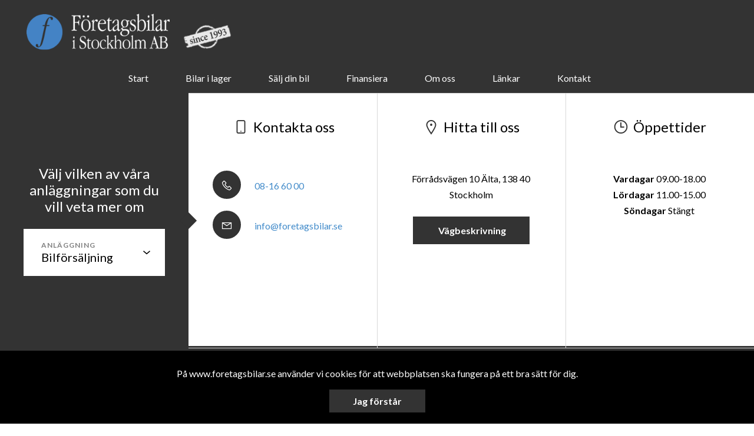

--- FILE ---
content_type: text/html; charset=UTF-8
request_url: https://www.foretagsbilar.se/start/benjamin-child-32498/
body_size: 6026
content:
<!DOCTYPE html>
<html lang="sv-SE">

<head>
    <meta charset="UTF-8" />
    <meta http-equiv="X-UA-Compatible" content="IE=edge">
    <meta name="viewport" content="width=device-width, initial-scale=1" >
    <!--[if lt IE 9]>
        <script src="//cdnjs.cloudflare.com/ajax/libs/html5shiv/3.7.3/html5shiv.min.js"></script>
        <script src="//cdnjs.cloudflare.com/ajax/libs/respond.js/1.4.2/respond.min.js"></script>
    <![endif]-->
    <meta name='robots' content='index, follow, max-image-preview:large, max-snippet:-1, max-video-preview:-1' />
	<style>img:is([sizes="auto" i], [sizes^="auto," i]) { contain-intrinsic-size: 3000px 1500px }</style>
	
	<!-- This site is optimized with the Yoast SEO plugin v25.4 - https://yoast.com/wordpress/plugins/seo/ -->
	<title>benjamin-child-32498 - Företagsbilar i Stockholm AB</title>
	<link rel="canonical" href="https://www.foretagsbilar.se/start/benjamin-child-32498/" />
	<meta property="og:locale" content="sv_SE" />
	<meta property="og:type" content="article" />
	<meta property="og:title" content="benjamin-child-32498 - Företagsbilar i Stockholm AB" />
	<meta property="og:url" content="https://www.foretagsbilar.se/start/benjamin-child-32498/" />
	<meta property="og:site_name" content="Företagsbilar i Stockholm AB" />
	<meta property="article:modified_time" content="2019-08-06T13:21:01+00:00" />
	<meta property="og:image" content="https://www.foretagsbilar.se/start/benjamin-child-32498" />
	<meta property="og:image:width" content="3072" />
	<meta property="og:image:height" content="2048" />
	<meta property="og:image:type" content="image/jpeg" />
	<meta name="twitter:card" content="summary_large_image" />
	<script type="application/ld+json" class="yoast-schema-graph">{"@context":"https://schema.org","@graph":[{"@type":"WebPage","@id":"https://www.foretagsbilar.se/start/benjamin-child-32498/","url":"https://www.foretagsbilar.se/start/benjamin-child-32498/","name":"benjamin-child-32498 - Företagsbilar i Stockholm AB","isPartOf":{"@id":"https://www.foretagsbilar.se/#website"},"primaryImageOfPage":{"@id":"https://www.foretagsbilar.se/start/benjamin-child-32498/#primaryimage"},"image":{"@id":"https://www.foretagsbilar.se/start/benjamin-child-32498/#primaryimage"},"thumbnailUrl":"https://d1tvhb2wb3kp6.cloudfront.net/uploads/sites/96/2017/11/benjamin-child-32498.jpg","datePublished":"2017-11-01T14:45:25+00:00","dateModified":"2019-08-06T13:21:01+00:00","breadcrumb":{"@id":"https://www.foretagsbilar.se/start/benjamin-child-32498/#breadcrumb"},"inLanguage":"sv-SE","potentialAction":[{"@type":"ReadAction","target":["https://www.foretagsbilar.se/start/benjamin-child-32498/"]}]},{"@type":"ImageObject","inLanguage":"sv-SE","@id":"https://www.foretagsbilar.se/start/benjamin-child-32498/#primaryimage","url":"https://d1tvhb2wb3kp6.cloudfront.net/uploads/sites/96/2017/11/benjamin-child-32498.jpg","contentUrl":"https://d1tvhb2wb3kp6.cloudfront.net/uploads/sites/96/2017/11/benjamin-child-32498.jpg","width":3072,"height":2048},{"@type":"BreadcrumbList","@id":"https://www.foretagsbilar.se/start/benjamin-child-32498/#breadcrumb","itemListElement":[{"@type":"ListItem","position":1,"name":"Home","item":"https://www.foretagsbilar.se/"},{"@type":"ListItem","position":2,"name":"Start","item":"https://www.foretagsbilar.se/"},{"@type":"ListItem","position":3,"name":"benjamin-child-32498"}]},{"@type":"WebSite","@id":"https://www.foretagsbilar.se/#website","url":"https://www.foretagsbilar.se/","name":"Företagsbilar i Stockholm AB","description":"","potentialAction":[{"@type":"SearchAction","target":{"@type":"EntryPoint","urlTemplate":"https://www.foretagsbilar.se/?s={search_term_string}"},"query-input":{"@type":"PropertyValueSpecification","valueRequired":true,"valueName":"search_term_string"}}],"inLanguage":"sv-SE"}]}</script>
	<!-- / Yoast SEO plugin. -->


		<!-- This site uses the Google Analytics by ExactMetrics plugin v8.6.2 - Using Analytics tracking - https://www.exactmetrics.com/ -->
		<!-- Note: ExactMetrics is not currently configured on this site. The site owner needs to authenticate with Google Analytics in the ExactMetrics settings panel. -->
					<!-- No tracking code set -->
				<!-- / Google Analytics by ExactMetrics -->
		<link rel='stylesheet' id='wp-block-library-css' href='//www.foretagsbilar.se/wp-includes/css/dist/block-library/style.min.css?ver=6.8.1' type='text/css' media='all' />
<style id='classic-theme-styles-inline-css' type='text/css'>
/*! This file is auto-generated */
.wp-block-button__link{color:#fff;background-color:#32373c;border-radius:9999px;box-shadow:none;text-decoration:none;padding:calc(.667em + 2px) calc(1.333em + 2px);font-size:1.125em}.wp-block-file__button{background:#32373c;color:#fff;text-decoration:none}
</style>
<style id='global-styles-inline-css' type='text/css'>
:root{--wp--preset--aspect-ratio--square: 1;--wp--preset--aspect-ratio--4-3: 4/3;--wp--preset--aspect-ratio--3-4: 3/4;--wp--preset--aspect-ratio--3-2: 3/2;--wp--preset--aspect-ratio--2-3: 2/3;--wp--preset--aspect-ratio--16-9: 16/9;--wp--preset--aspect-ratio--9-16: 9/16;--wp--preset--color--black: #000000;--wp--preset--color--cyan-bluish-gray: #abb8c3;--wp--preset--color--white: #ffffff;--wp--preset--color--pale-pink: #f78da7;--wp--preset--color--vivid-red: #cf2e2e;--wp--preset--color--luminous-vivid-orange: #ff6900;--wp--preset--color--luminous-vivid-amber: #fcb900;--wp--preset--color--light-green-cyan: #7bdcb5;--wp--preset--color--vivid-green-cyan: #00d084;--wp--preset--color--pale-cyan-blue: #8ed1fc;--wp--preset--color--vivid-cyan-blue: #0693e3;--wp--preset--color--vivid-purple: #9b51e0;--wp--preset--gradient--vivid-cyan-blue-to-vivid-purple: linear-gradient(135deg,rgba(6,147,227,1) 0%,rgb(155,81,224) 100%);--wp--preset--gradient--light-green-cyan-to-vivid-green-cyan: linear-gradient(135deg,rgb(122,220,180) 0%,rgb(0,208,130) 100%);--wp--preset--gradient--luminous-vivid-amber-to-luminous-vivid-orange: linear-gradient(135deg,rgba(252,185,0,1) 0%,rgba(255,105,0,1) 100%);--wp--preset--gradient--luminous-vivid-orange-to-vivid-red: linear-gradient(135deg,rgba(255,105,0,1) 0%,rgb(207,46,46) 100%);--wp--preset--gradient--very-light-gray-to-cyan-bluish-gray: linear-gradient(135deg,rgb(238,238,238) 0%,rgb(169,184,195) 100%);--wp--preset--gradient--cool-to-warm-spectrum: linear-gradient(135deg,rgb(74,234,220) 0%,rgb(151,120,209) 20%,rgb(207,42,186) 40%,rgb(238,44,130) 60%,rgb(251,105,98) 80%,rgb(254,248,76) 100%);--wp--preset--gradient--blush-light-purple: linear-gradient(135deg,rgb(255,206,236) 0%,rgb(152,150,240) 100%);--wp--preset--gradient--blush-bordeaux: linear-gradient(135deg,rgb(254,205,165) 0%,rgb(254,45,45) 50%,rgb(107,0,62) 100%);--wp--preset--gradient--luminous-dusk: linear-gradient(135deg,rgb(255,203,112) 0%,rgb(199,81,192) 50%,rgb(65,88,208) 100%);--wp--preset--gradient--pale-ocean: linear-gradient(135deg,rgb(255,245,203) 0%,rgb(182,227,212) 50%,rgb(51,167,181) 100%);--wp--preset--gradient--electric-grass: linear-gradient(135deg,rgb(202,248,128) 0%,rgb(113,206,126) 100%);--wp--preset--gradient--midnight: linear-gradient(135deg,rgb(2,3,129) 0%,rgb(40,116,252) 100%);--wp--preset--font-size--small: 13px;--wp--preset--font-size--medium: 20px;--wp--preset--font-size--large: 36px;--wp--preset--font-size--x-large: 42px;--wp--preset--spacing--20: 0.44rem;--wp--preset--spacing--30: 0.67rem;--wp--preset--spacing--40: 1rem;--wp--preset--spacing--50: 1.5rem;--wp--preset--spacing--60: 2.25rem;--wp--preset--spacing--70: 3.38rem;--wp--preset--spacing--80: 5.06rem;--wp--preset--shadow--natural: 6px 6px 9px rgba(0, 0, 0, 0.2);--wp--preset--shadow--deep: 12px 12px 50px rgba(0, 0, 0, 0.4);--wp--preset--shadow--sharp: 6px 6px 0px rgba(0, 0, 0, 0.2);--wp--preset--shadow--outlined: 6px 6px 0px -3px rgba(255, 255, 255, 1), 6px 6px rgba(0, 0, 0, 1);--wp--preset--shadow--crisp: 6px 6px 0px rgba(0, 0, 0, 1);}:where(.is-layout-flex){gap: 0.5em;}:where(.is-layout-grid){gap: 0.5em;}body .is-layout-flex{display: flex;}.is-layout-flex{flex-wrap: wrap;align-items: center;}.is-layout-flex > :is(*, div){margin: 0;}body .is-layout-grid{display: grid;}.is-layout-grid > :is(*, div){margin: 0;}:where(.wp-block-columns.is-layout-flex){gap: 2em;}:where(.wp-block-columns.is-layout-grid){gap: 2em;}:where(.wp-block-post-template.is-layout-flex){gap: 1.25em;}:where(.wp-block-post-template.is-layout-grid){gap: 1.25em;}.has-black-color{color: var(--wp--preset--color--black) !important;}.has-cyan-bluish-gray-color{color: var(--wp--preset--color--cyan-bluish-gray) !important;}.has-white-color{color: var(--wp--preset--color--white) !important;}.has-pale-pink-color{color: var(--wp--preset--color--pale-pink) !important;}.has-vivid-red-color{color: var(--wp--preset--color--vivid-red) !important;}.has-luminous-vivid-orange-color{color: var(--wp--preset--color--luminous-vivid-orange) !important;}.has-luminous-vivid-amber-color{color: var(--wp--preset--color--luminous-vivid-amber) !important;}.has-light-green-cyan-color{color: var(--wp--preset--color--light-green-cyan) !important;}.has-vivid-green-cyan-color{color: var(--wp--preset--color--vivid-green-cyan) !important;}.has-pale-cyan-blue-color{color: var(--wp--preset--color--pale-cyan-blue) !important;}.has-vivid-cyan-blue-color{color: var(--wp--preset--color--vivid-cyan-blue) !important;}.has-vivid-purple-color{color: var(--wp--preset--color--vivid-purple) !important;}.has-black-background-color{background-color: var(--wp--preset--color--black) !important;}.has-cyan-bluish-gray-background-color{background-color: var(--wp--preset--color--cyan-bluish-gray) !important;}.has-white-background-color{background-color: var(--wp--preset--color--white) !important;}.has-pale-pink-background-color{background-color: var(--wp--preset--color--pale-pink) !important;}.has-vivid-red-background-color{background-color: var(--wp--preset--color--vivid-red) !important;}.has-luminous-vivid-orange-background-color{background-color: var(--wp--preset--color--luminous-vivid-orange) !important;}.has-luminous-vivid-amber-background-color{background-color: var(--wp--preset--color--luminous-vivid-amber) !important;}.has-light-green-cyan-background-color{background-color: var(--wp--preset--color--light-green-cyan) !important;}.has-vivid-green-cyan-background-color{background-color: var(--wp--preset--color--vivid-green-cyan) !important;}.has-pale-cyan-blue-background-color{background-color: var(--wp--preset--color--pale-cyan-blue) !important;}.has-vivid-cyan-blue-background-color{background-color: var(--wp--preset--color--vivid-cyan-blue) !important;}.has-vivid-purple-background-color{background-color: var(--wp--preset--color--vivid-purple) !important;}.has-black-border-color{border-color: var(--wp--preset--color--black) !important;}.has-cyan-bluish-gray-border-color{border-color: var(--wp--preset--color--cyan-bluish-gray) !important;}.has-white-border-color{border-color: var(--wp--preset--color--white) !important;}.has-pale-pink-border-color{border-color: var(--wp--preset--color--pale-pink) !important;}.has-vivid-red-border-color{border-color: var(--wp--preset--color--vivid-red) !important;}.has-luminous-vivid-orange-border-color{border-color: var(--wp--preset--color--luminous-vivid-orange) !important;}.has-luminous-vivid-amber-border-color{border-color: var(--wp--preset--color--luminous-vivid-amber) !important;}.has-light-green-cyan-border-color{border-color: var(--wp--preset--color--light-green-cyan) !important;}.has-vivid-green-cyan-border-color{border-color: var(--wp--preset--color--vivid-green-cyan) !important;}.has-pale-cyan-blue-border-color{border-color: var(--wp--preset--color--pale-cyan-blue) !important;}.has-vivid-cyan-blue-border-color{border-color: var(--wp--preset--color--vivid-cyan-blue) !important;}.has-vivid-purple-border-color{border-color: var(--wp--preset--color--vivid-purple) !important;}.has-vivid-cyan-blue-to-vivid-purple-gradient-background{background: var(--wp--preset--gradient--vivid-cyan-blue-to-vivid-purple) !important;}.has-light-green-cyan-to-vivid-green-cyan-gradient-background{background: var(--wp--preset--gradient--light-green-cyan-to-vivid-green-cyan) !important;}.has-luminous-vivid-amber-to-luminous-vivid-orange-gradient-background{background: var(--wp--preset--gradient--luminous-vivid-amber-to-luminous-vivid-orange) !important;}.has-luminous-vivid-orange-to-vivid-red-gradient-background{background: var(--wp--preset--gradient--luminous-vivid-orange-to-vivid-red) !important;}.has-very-light-gray-to-cyan-bluish-gray-gradient-background{background: var(--wp--preset--gradient--very-light-gray-to-cyan-bluish-gray) !important;}.has-cool-to-warm-spectrum-gradient-background{background: var(--wp--preset--gradient--cool-to-warm-spectrum) !important;}.has-blush-light-purple-gradient-background{background: var(--wp--preset--gradient--blush-light-purple) !important;}.has-blush-bordeaux-gradient-background{background: var(--wp--preset--gradient--blush-bordeaux) !important;}.has-luminous-dusk-gradient-background{background: var(--wp--preset--gradient--luminous-dusk) !important;}.has-pale-ocean-gradient-background{background: var(--wp--preset--gradient--pale-ocean) !important;}.has-electric-grass-gradient-background{background: var(--wp--preset--gradient--electric-grass) !important;}.has-midnight-gradient-background{background: var(--wp--preset--gradient--midnight) !important;}.has-small-font-size{font-size: var(--wp--preset--font-size--small) !important;}.has-medium-font-size{font-size: var(--wp--preset--font-size--medium) !important;}.has-large-font-size{font-size: var(--wp--preset--font-size--large) !important;}.has-x-large-font-size{font-size: var(--wp--preset--font-size--x-large) !important;}
:where(.wp-block-post-template.is-layout-flex){gap: 1.25em;}:where(.wp-block-post-template.is-layout-grid){gap: 1.25em;}
:where(.wp-block-columns.is-layout-flex){gap: 2em;}:where(.wp-block-columns.is-layout-grid){gap: 2em;}
:root :where(.wp-block-pullquote){font-size: 1.5em;line-height: 1.6;}
</style>
<link rel='stylesheet' id='style-css' href='//www.foretagsbilar.se/wp-content/themes/bytbilmall/assets/dist/style.min.css?ver=1.2.2' type='text/css' media='all' />
<link rel='stylesheet' id='site-style-css' href='//www.foretagsbilar.se/wp-content/themes/bytbilmall/assets/dist/access-package/foretagsbilar-tf.css?ver=2.9' type='text/css' media='all' />
<link rel="EditURI" type="application/rsd+xml" title="RSD" href="https://www.foretagsbilar.se/xmlrpc.php?rsd" />

<link rel='shortlink' href='https://www.foretagsbilar.se/?p=544' />
<link rel="alternate" title="oEmbed (JSON)" type="application/json+oembed" href="https://www.foretagsbilar.se/wp-json/oembed/1.0/embed?url=https%3A%2F%2Fwww.foretagsbilar.se%2Fstart%2Fbenjamin-child-32498%2F" />
<link rel="alternate" title="oEmbed (XML)" type="text/xml+oembed" href="https://www.foretagsbilar.se/wp-json/oembed/1.0/embed?url=https%3A%2F%2Fwww.foretagsbilar.se%2Fstart%2Fbenjamin-child-32498%2F&#038;format=xml" />
<script>
var head = '';
</script>
	</head>

<body class="attachment wp-singular attachment-template-default attachmentid-544 attachment-jpeg wp-theme-bytbilmall">
    <script>
var openingBody = '';
</script>
    

<header class="site-header site-header--primary d-flex align-items-center justify-content-between">
	<a class="site-logo" href="https://www.foretagsbilar.se/" title="Företagsbilar i Stockholm AB" rel="home">
	<img width="435" height="85" src="https://d1tvhb2wb3kp6.cloudfront.net/uploads/sites/96/2018/07/logo-foretagsbilar.png" class="site-logo-img" alt="" decoding="async" srcset="https://d1tvhb2wb3kp6.cloudfront.net/uploads/sites/96/2018/07/logo-foretagsbilar.png 435w, https://d1tvhb2wb3kp6.cloudfront.net/uploads/sites/96/2018/07/logo-foretagsbilar-300x59.png 300w" sizes="(max-width: 435px) 100vw, 435px" /></a>

			<button class="btn-contact-off-canvas d-xs-flex d-lg-none js-contact-off-canvas h-100 theme-color-primary" title="Kontakt">
			<i class="icon-phone"></i>
		</button>
	
	<button class="btn-nav-off-canvas js-nav-off-canvas d-xs-flex d-lg-none theme-color-primary-bg h-100" title="Meny">
		<span class="btn-nav-off-canvas-line m-auto pr"></span>
		<span class="btn-nav-off-canvas-line m-auto pr"></span>
		<span class="btn-nav-off-canvas-line m-auto pr"></span>
	</button>
</header>

<nav class="nav nav-primary theme-color-primary-bg d-none d-lg-block"><ul id="menu-huvudmeny" class="nav-primary-list"><li id="menu-item-1065" class="menu-item menu-item-type-post_type menu-item-object-page menu-item-home menu-item-1065"><a href="https://www.foretagsbilar.se/">Start</a></li>
<li id="menu-item-166" class="menu-item menu-item-type-post_type menu-item-object-page menu-item-166"><a href="https://www.foretagsbilar.se/bilar-i-lager/">Bilar i lager</a></li>
<li id="menu-item-1066" class="menu-item menu-item-type-post_type menu-item-object-page menu-item-1066"><a href="https://www.foretagsbilar.se/salj-din-bil/">Sälj din bil</a></li>
<li id="menu-item-1067" class="menu-item menu-item-type-post_type menu-item-object-page menu-item-1067"><a href="https://www.foretagsbilar.se/finansiera/">Finansiera</a></li>
<li id="menu-item-169" class="menu-item menu-item-type-post_type menu-item-object-page menu-item-169"><a href="https://www.foretagsbilar.se/om-oss/">Om oss</a></li>
<li id="menu-item-1068" class="menu-item menu-item-type-post_type menu-item-object-page menu-item-1068"><a href="https://www.foretagsbilar.se/lankar/">Länkar</a></li>
<li id="menu-item-1069" class="menu-item menu-item-type-post_type menu-item-object-page menu-item-1069"><a href="https://www.foretagsbilar.se/kontakt/">Kontakt</a></li>
</ul></nav><div class="off-canvas off-canvas--nav theme-color-primary-bg d-xs-block d-lg-none h-100">
	<nav class="off-canvas-inner nav off-canvas-nav"><ul id="menu-huvudmeny-1" class="off-canvas-nav-list"><li class="menu-item menu-item-type-post_type menu-item-object-page menu-item-home menu-item-1065"><a href="https://www.foretagsbilar.se/">Start</a></li>
<li class="menu-item menu-item-type-post_type menu-item-object-page menu-item-166"><a href="https://www.foretagsbilar.se/bilar-i-lager/">Bilar i lager</a></li>
<li class="menu-item menu-item-type-post_type menu-item-object-page menu-item-1066"><a href="https://www.foretagsbilar.se/salj-din-bil/">Sälj din bil</a></li>
<li class="menu-item menu-item-type-post_type menu-item-object-page menu-item-1067"><a href="https://www.foretagsbilar.se/finansiera/">Finansiera</a></li>
<li class="menu-item menu-item-type-post_type menu-item-object-page menu-item-169"><a href="https://www.foretagsbilar.se/om-oss/">Om oss</a></li>
<li class="menu-item menu-item-type-post_type menu-item-object-page menu-item-1068"><a href="https://www.foretagsbilar.se/lankar/">Länkar</a></li>
<li class="menu-item menu-item-type-post_type menu-item-object-page menu-item-1069"><a href="https://www.foretagsbilar.se/kontakt/">Kontakt</a></li>
</ul></nav>
	<button class="btn-off-canvas-close js-close-off-canvas theme-color-text-primary-bg" title="Stäng meny"><i class="icon-close-1"></i></button>
</div>
<div class="off-canvas off-canvas--contact d-xs-block d-lg-none h-100">
	<div class="off-canvas-inner">
		
							<ul class="off-canvas-list">
					<li><h4>Bilförsäljning</h4></li>

											<li>
							<a href="mailto:i&#110;&#102;&#111;&#064;f&#111;retags&#098;i&#108;a&#114;&#046;&#115;&#101;" title="E-post: info@foretagsbilar.se" class="text-truncate">
								<i class="icon-envelope circle-icon circle-icon--outline circle-icon--xs theme-color-primary"></i>&#105;nfo&#064;foret&#097;&#103;sbi&#108;&#097;r.s&#101;							</a>
						</li>
					
											<li>
							<a href="tel:08-16 60 00" title="Telefon: 08-16 60 00" class="text-truncate">
								<i class="icon-mobile-phone circle-icon circle-icon--outline circle-icon--xs theme-color-primary"></i>08-16 60 00							</a>
						</li>
					
									</ul>
							<ul class="off-canvas-list">
					<li><h4>Verkstad</h4></li>

											<li>
							<a href="mailto:&#105;&#110;&#102;&#111;&#064;fo&#114;&#101;&#116;&#097;g&#115;&#098;&#105;l&#097;&#114;&#046;&#115;e" title="E-post: info@foretagsbilar.se" class="text-truncate">
								<i class="icon-envelope circle-icon circle-icon--outline circle-icon--xs theme-color-primary"></i>&#105;&#110;&#102;&#111;&#064;f&#111;ret&#097;g&#115;b&#105;&#108;ar.s&#101;							</a>
						</li>
					
											<li>
							<a href="tel:08-16 64 00" title="Telefon: 08-16 64 00" class="text-truncate">
								<i class="icon-mobile-phone circle-icon circle-icon--outline circle-icon--xs theme-color-primary"></i>08-16 64 00							</a>
						</li>
					
									</ul>
			
			
			</div>

	<button class="btn-off-canvas-close js-close-off-canvas theme-color-primary" title="Stäng kontaktinfo">
		<i class="icon-close-1"></i>
	</button>
</div>

	
	

	<section class="component facilities-select">
		<div class="row no-gutters facilities-select-wrapper">

			<nav class="col-12 col-xl-3 theme-color-primary-bg theme-color-text-primary-bg align-items-center justify-content-center d-flex flex-column pr text-center">
				<div class="facilities-select-nav pr">
					
													<h4 class="font-weight-normal mb-4">Välj vilken av våra anläggningar som du vill veta mer om</h4>
						
						<div class="select-placeholder pr">
							<label class="select-placeholder-label h5 d-block mb-0" for="select-facility">Anläggning</label>

							<select class="js-select-facility" id="select-facility">
																	<option value="1053" data-index="0">Bilförsäljning</option>
																	<option value="1056" data-index="1">Verkstad</option>
								
															</select>
						</div>

									</div>

				<div class="facilities-select-nav-arrow"></div>
			</nav>

			<div class="col-12 col-xl-9 facilities-select-content pr">
				
<div class="facilities-select-slide" data-facility-id="1053">
	<div class="row no-gutters">

					<div class="col-12 col-lg-4 slick-slide-content text-lg-center">
				<h4 class="facilities-select-title heading-icon font-weight-normal js-show-contact-block is-visible">
					<i class="icon-mobile-phone theme-color-primary"></i>Kontakta oss				</h4>

				<ul class="facilities-select-body text-lg-left mx-auto">
					<li><a href="tel:08-16 60 00"><i class="icon-phone circle-icon circle-icon--outline circle-icon--sm"></i> 08-16 60 00</a></li>
					<li>
						<div class="text-truncate d-block">
							<a href="mailto:i&#110;fo&#064;&#102;&#111;r&#101;t&#097;&#103;&#115;b&#105;l&#097;r.s&#101;" title="E-post: info@foretagsbilar.se"><i class="icon-envelope circle-icon circle-icon--outline circle-icon--sm"></i> &#105;n&#102;&#111;&#064;fo&#114;et&#097;&#103;s&#098;&#105;&#108;&#097;&#114;&#046;se</a>
						</div>
					</li>
									</ul>
			</div>
		
					<div class="col-12 col-lg-4 slick-slide-content text-lg-center">
				<h4 class="facilities-select-title heading-icon font-weight-normal js-show-contact-block">
					<i class="icon-map-marker theme-color-primary"></i>Hitta till oss				</h4>

				<ul class="facilities-select-body mx-auto">
					<li>
						Förrådsvägen 10 Älta, 138 40 Stockholm					</li>

					
						
						<li class="mt-4">
							<a href="https://www.google.com/maps/dir//59.25444820000001,18.19952109999997" class="btn btn btn-primary" target="_blank" rel="noopener noreferrer" title="Vägbeskrivning">
								Vägbeskrivning							</a>
						</li>
									</ul>
			</div>
		
					<div class="col-12 col-lg-4 slick-slide-content text-lg-center">
				<h4 class="facilities-select-title heading-icon font-weight-normal js-show-contact-block">
					<i class="icon-clock-o theme-color-primary"></i>Öppettider				</h4>

				<div class="facilities-select-body mx-auto">

					
											
						<div class="m-auto opening-hours-department" data-department="">
																								<strong>Vardagar</strong>
								
																	09.00-18.00																<br>
																								<strong>Lördagar</strong>
								
																	11.00-15.00																<br>
																								<strong>Söndagar</strong>
								
																	Stängt																<br>
													</div>
					
				</div>
			</div>
			</div>
</div>

<div class="facilities-select-slide" data-facility-id="1056">
	<div class="row no-gutters">

					<div class="col-12 col-lg-4 slick-slide-content text-lg-center">
				<h4 class="facilities-select-title heading-icon font-weight-normal js-show-contact-block is-visible">
					<i class="icon-mobile-phone theme-color-primary"></i>Kontakta oss				</h4>

				<ul class="facilities-select-body text-lg-left mx-auto">
					<li><a href="tel:08-16 64 00"><i class="icon-phone circle-icon circle-icon--outline circle-icon--sm"></i> 08-16 64 00</a></li>
					<li>
						<div class="text-truncate d-block">
							<a href="mailto:&#105;&#110;&#102;o&#064;for&#101;t&#097;&#103;sb&#105;&#108;&#097;&#114;&#046;se" title="E-post: info@foretagsbilar.se"><i class="icon-envelope circle-icon circle-icon--outline circle-icon--sm"></i> &#105;&#110;&#102;&#111;&#064;fore&#116;&#097;gsb&#105;&#108;ar.&#115;e</a>
						</div>
					</li>
									</ul>
			</div>
		
					<div class="col-12 col-lg-4 slick-slide-content text-lg-center">
				<h4 class="facilities-select-title heading-icon font-weight-normal js-show-contact-block">
					<i class="icon-map-marker theme-color-primary"></i>Hitta till oss				</h4>

				<ul class="facilities-select-body mx-auto">
					<li>
						Förrådsvägen 10 Älta, 13840 Stockholm					</li>

					
						
						<li class="mt-4">
							<a href="https://www.google.com/maps/dir//59.25444820000001,18.19952109999997" class="btn btn btn-primary" target="_blank" rel="noopener noreferrer" title="Vägbeskrivning">
								Vägbeskrivning							</a>
						</li>
									</ul>
			</div>
		
					<div class="col-12 col-lg-4 slick-slide-content text-lg-center">
				<h4 class="facilities-select-title heading-icon font-weight-normal js-show-contact-block">
					<i class="icon-clock-o theme-color-primary"></i>Öppettider				</h4>

				<div class="facilities-select-body mx-auto">

					
											
						<div class="m-auto opening-hours-department" data-department="">
																								<strong>Vardagar</strong>
								
																	09.00-18.00																<br>
																								<strong>Lördagar</strong>
								
																	Stängt																<br>
																								<strong>Söndagar</strong>
								
																	Stängt																<br>
													</div>
					
				</div>
			</div>
			</div>
</div>
			</div>
		</div>
	</section>

<footer class="site-footer">
	<div class="row no-gutters align-items-center site-footer-wrapper">
		<div class="col">
			<img width="435" height="85" src="https://d1tvhb2wb3kp6.cloudfront.net/uploads/sites/96/2018/07/logo-foretagsbilar.png" class="img-responsive site-footer-logo" alt="" decoding="async" srcset="https://d1tvhb2wb3kp6.cloudfront.net/uploads/sites/96/2018/07/logo-foretagsbilar.png 435w, https://d1tvhb2wb3kp6.cloudfront.net/uploads/sites/96/2018/07/logo-foretagsbilar-300x59.png 300w" sizes="(max-width: 435px) 100vw, 435px" />
			<div class="site-footer-content">
				<div class="copyright">
					&copy; 2026 Företagsbilar i Stockholm AB. All rights reserved.				</div>

				<nav class="nav-footer"><ul id="menu-sidfotsmeny" class="nav-footer-list"><li id="menu-item-1028" class="menu-item menu-item-type-post_type menu-item-object-page menu-item-1028"><a href="https://www.foretagsbilar.se/personuppgiftspolicy/">Personuppgiftspolicy</a></li>
</ul></nav>			</div>
		</div>

			</div>
</footer>
<script type="speculationrules">
{"prefetch":[{"source":"document","where":{"and":[{"href_matches":"\/*"},{"not":{"href_matches":["\/wp-*.php","\/wp-admin\/*","\/uploads\/sites\/96\/*","\/wp-content\/*","\/wp-content\/plugins\/*","\/wp-content\/themes\/bytbilmall\/*","\/*\\?(.+)"]}},{"not":{"selector_matches":"a[rel~=\"nofollow\"]"}},{"not":{"selector_matches":".no-prefetch, .no-prefetch a"}}]},"eagerness":"conservative"}]}
</script>
<script>
var scriptFooter = '';
</script><script type="text/javascript" src="//www.foretagsbilar.se/wp-content/themes/bytbilmall/assets/dist/jquery.min.js?ver=2.2.4" id="jquery-js"></script>
<script type="text/javascript" id="app-js-extra">
/* <![CDATA[ */
var theme = {"ajaxurl":"https:\/\/www.foretagsbilar.se\/wp-content\/themes\/bytbilmall\/inc\/ajax.php","cookieMessageText":"<p>P\u00e5 www.foretagsbilar.se anv\u00e4nder vi cookies f\u00f6r att webbplatsen ska fungera p\u00e5 ett bra s\u00e4tt f\u00f6r dig.<\/p>\n","cookieAcceptText":"Jag f\u00f6rst\u00e5r"};
/* ]]> */
</script>
<script type="text/javascript" src="//www.foretagsbilar.se/wp-content/themes/bytbilmall/assets/dist/app.min.js?ver=1.2" id="app-js"></script>
</body>
</html>
